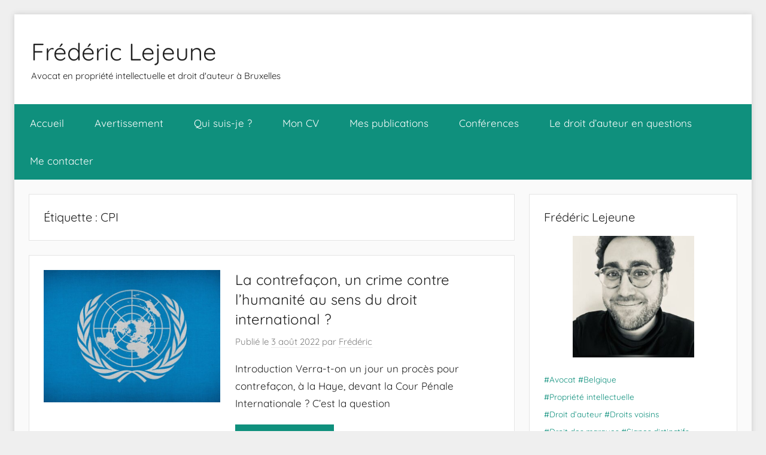

--- FILE ---
content_type: text/html; charset=UTF-8
request_url: https://www.fredericlejeune.be/tag/cpi/
body_size: 10356
content:
<!DOCTYPE html>
<html lang="fr-FR">

<head>
<meta charset="UTF-8">
<meta name="viewport" content="width=device-width, initial-scale=1">
<link rel="profile" href="https://gmpg.org/xfn/11">

<meta name='robots' content='noindex, follow' />

	<!-- This site is optimized with the Yoast SEO plugin v26.7 - https://yoast.com/wordpress/plugins/seo/ -->
	<title>Archives des CPI - Frédéric Lejeune</title>
	<meta property="og:locale" content="fr_FR" />
	<meta property="og:type" content="article" />
	<meta property="og:title" content="Archives des CPI - Frédéric Lejeune" />
	<meta property="og:url" content="https://www.fredericlejeune.be/tag/cpi/" />
	<meta property="og:site_name" content="Frédéric Lejeune" />
	<meta name="twitter:card" content="summary_large_image" />
	<script type="application/ld+json" class="yoast-schema-graph">{"@context":"https://schema.org","@graph":[{"@type":"CollectionPage","@id":"https://www.fredericlejeune.be/tag/cpi/","url":"https://www.fredericlejeune.be/tag/cpi/","name":"Archives des CPI - Frédéric Lejeune","isPartOf":{"@id":"https://www.fredericlejeune.be/#website"},"primaryImageOfPage":{"@id":"https://www.fredericlejeune.be/tag/cpi/#primaryimage"},"image":{"@id":"https://www.fredericlejeune.be/tag/cpi/#primaryimage"},"thumbnailUrl":"https://www.fredericlejeune.be/wp-content/uploads/2022/08/Contrefacon-Crime-contre-lhumanite-Cour-Penale-Internationale.jpg","breadcrumb":{"@id":"https://www.fredericlejeune.be/tag/cpi/#breadcrumb"},"inLanguage":"fr-FR"},{"@type":"ImageObject","inLanguage":"fr-FR","@id":"https://www.fredericlejeune.be/tag/cpi/#primaryimage","url":"https://www.fredericlejeune.be/wp-content/uploads/2022/08/Contrefacon-Crime-contre-lhumanite-Cour-Penale-Internationale.jpg","contentUrl":"https://www.fredericlejeune.be/wp-content/uploads/2022/08/Contrefacon-Crime-contre-lhumanite-Cour-Penale-Internationale.jpg","width":1920,"height":1080},{"@type":"BreadcrumbList","@id":"https://www.fredericlejeune.be/tag/cpi/#breadcrumb","itemListElement":[{"@type":"ListItem","position":1,"name":"Accueil","item":"https://www.fredericlejeune.be/"},{"@type":"ListItem","position":2,"name":"CPI"}]},{"@type":"WebSite","@id":"https://www.fredericlejeune.be/#website","url":"https://www.fredericlejeune.be/","name":"Frédéric Lejeune","description":"Avocat en propriété intellectuelle et droit d&#039;auteur à Bruxelles","potentialAction":[{"@type":"SearchAction","target":{"@type":"EntryPoint","urlTemplate":"https://www.fredericlejeune.be/?s={search_term_string}"},"query-input":{"@type":"PropertyValueSpecification","valueRequired":true,"valueName":"search_term_string"}}],"inLanguage":"fr-FR"}]}</script>
	<!-- / Yoast SEO plugin. -->


<link rel="alternate" type="application/rss+xml" title="Frédéric Lejeune &raquo; Flux" href="https://www.fredericlejeune.be/feed/" />
<link rel="alternate" type="application/rss+xml" title="Frédéric Lejeune &raquo; Flux des commentaires" href="https://www.fredericlejeune.be/comments/feed/" />
<link rel="alternate" type="application/rss+xml" title="Frédéric Lejeune &raquo; Flux de l’étiquette CPI" href="https://www.fredericlejeune.be/tag/cpi/feed/" />
<style id='wp-img-auto-sizes-contain-inline-css' type='text/css'>
img:is([sizes=auto i],[sizes^="auto," i]){contain-intrinsic-size:3000px 1500px}
/*# sourceURL=wp-img-auto-sizes-contain-inline-css */
</style>
<link rel='stylesheet' id='donovan-theme-fonts-css' href='https://www.fredericlejeune.be/wp-content/fonts/355949ba48b78c35173a9509dc0111dd.css?ver=20201110' type='text/css' media='all' />
<style id='wp-block-library-inline-css' type='text/css'>
:root{--wp-block-synced-color:#7a00df;--wp-block-synced-color--rgb:122,0,223;--wp-bound-block-color:var(--wp-block-synced-color);--wp-editor-canvas-background:#ddd;--wp-admin-theme-color:#007cba;--wp-admin-theme-color--rgb:0,124,186;--wp-admin-theme-color-darker-10:#006ba1;--wp-admin-theme-color-darker-10--rgb:0,107,160.5;--wp-admin-theme-color-darker-20:#005a87;--wp-admin-theme-color-darker-20--rgb:0,90,135;--wp-admin-border-width-focus:2px}@media (min-resolution:192dpi){:root{--wp-admin-border-width-focus:1.5px}}.wp-element-button{cursor:pointer}:root .has-very-light-gray-background-color{background-color:#eee}:root .has-very-dark-gray-background-color{background-color:#313131}:root .has-very-light-gray-color{color:#eee}:root .has-very-dark-gray-color{color:#313131}:root .has-vivid-green-cyan-to-vivid-cyan-blue-gradient-background{background:linear-gradient(135deg,#00d084,#0693e3)}:root .has-purple-crush-gradient-background{background:linear-gradient(135deg,#34e2e4,#4721fb 50%,#ab1dfe)}:root .has-hazy-dawn-gradient-background{background:linear-gradient(135deg,#faaca8,#dad0ec)}:root .has-subdued-olive-gradient-background{background:linear-gradient(135deg,#fafae1,#67a671)}:root .has-atomic-cream-gradient-background{background:linear-gradient(135deg,#fdd79a,#004a59)}:root .has-nightshade-gradient-background{background:linear-gradient(135deg,#330968,#31cdcf)}:root .has-midnight-gradient-background{background:linear-gradient(135deg,#020381,#2874fc)}:root{--wp--preset--font-size--normal:16px;--wp--preset--font-size--huge:42px}.has-regular-font-size{font-size:1em}.has-larger-font-size{font-size:2.625em}.has-normal-font-size{font-size:var(--wp--preset--font-size--normal)}.has-huge-font-size{font-size:var(--wp--preset--font-size--huge)}.has-text-align-center{text-align:center}.has-text-align-left{text-align:left}.has-text-align-right{text-align:right}.has-fit-text{white-space:nowrap!important}#end-resizable-editor-section{display:none}.aligncenter{clear:both}.items-justified-left{justify-content:flex-start}.items-justified-center{justify-content:center}.items-justified-right{justify-content:flex-end}.items-justified-space-between{justify-content:space-between}.screen-reader-text{border:0;clip-path:inset(50%);height:1px;margin:-1px;overflow:hidden;padding:0;position:absolute;width:1px;word-wrap:normal!important}.screen-reader-text:focus{background-color:#ddd;clip-path:none;color:#444;display:block;font-size:1em;height:auto;left:5px;line-height:normal;padding:15px 23px 14px;text-decoration:none;top:5px;width:auto;z-index:100000}html :where(.has-border-color){border-style:solid}html :where([style*=border-top-color]){border-top-style:solid}html :where([style*=border-right-color]){border-right-style:solid}html :where([style*=border-bottom-color]){border-bottom-style:solid}html :where([style*=border-left-color]){border-left-style:solid}html :where([style*=border-width]){border-style:solid}html :where([style*=border-top-width]){border-top-style:solid}html :where([style*=border-right-width]){border-right-style:solid}html :where([style*=border-bottom-width]){border-bottom-style:solid}html :where([style*=border-left-width]){border-left-style:solid}html :where(img[class*=wp-image-]){height:auto;max-width:100%}:where(figure){margin:0 0 1em}html :where(.is-position-sticky){--wp-admin--admin-bar--position-offset:var(--wp-admin--admin-bar--height,0px)}@media screen and (max-width:600px){html :where(.is-position-sticky){--wp-admin--admin-bar--position-offset:0px}}

/*# sourceURL=wp-block-library-inline-css */
</style><style id='wp-block-heading-inline-css' type='text/css'>
h1:where(.wp-block-heading).has-background,h2:where(.wp-block-heading).has-background,h3:where(.wp-block-heading).has-background,h4:where(.wp-block-heading).has-background,h5:where(.wp-block-heading).has-background,h6:where(.wp-block-heading).has-background{padding:1.25em 2.375em}h1.has-text-align-left[style*=writing-mode]:where([style*=vertical-lr]),h1.has-text-align-right[style*=writing-mode]:where([style*=vertical-rl]),h2.has-text-align-left[style*=writing-mode]:where([style*=vertical-lr]),h2.has-text-align-right[style*=writing-mode]:where([style*=vertical-rl]),h3.has-text-align-left[style*=writing-mode]:where([style*=vertical-lr]),h3.has-text-align-right[style*=writing-mode]:where([style*=vertical-rl]),h4.has-text-align-left[style*=writing-mode]:where([style*=vertical-lr]),h4.has-text-align-right[style*=writing-mode]:where([style*=vertical-rl]),h5.has-text-align-left[style*=writing-mode]:where([style*=vertical-lr]),h5.has-text-align-right[style*=writing-mode]:where([style*=vertical-rl]),h6.has-text-align-left[style*=writing-mode]:where([style*=vertical-lr]),h6.has-text-align-right[style*=writing-mode]:where([style*=vertical-rl]){rotate:180deg}
/*# sourceURL=https://www.fredericlejeune.be/wp-includes/blocks/heading/style.min.css */
</style>
<style id='wp-block-paragraph-inline-css' type='text/css'>
.is-small-text{font-size:.875em}.is-regular-text{font-size:1em}.is-large-text{font-size:2.25em}.is-larger-text{font-size:3em}.has-drop-cap:not(:focus):first-letter{float:left;font-size:8.4em;font-style:normal;font-weight:100;line-height:.68;margin:.05em .1em 0 0;text-transform:uppercase}body.rtl .has-drop-cap:not(:focus):first-letter{float:none;margin-left:.1em}p.has-drop-cap.has-background{overflow:hidden}:root :where(p.has-background){padding:1.25em 2.375em}:where(p.has-text-color:not(.has-link-color)) a{color:inherit}p.has-text-align-left[style*="writing-mode:vertical-lr"],p.has-text-align-right[style*="writing-mode:vertical-rl"]{rotate:180deg}
/*# sourceURL=https://www.fredericlejeune.be/wp-includes/blocks/paragraph/style.min.css */
</style>
<style id='global-styles-inline-css' type='text/css'>
:root{--wp--preset--aspect-ratio--square: 1;--wp--preset--aspect-ratio--4-3: 4/3;--wp--preset--aspect-ratio--3-4: 3/4;--wp--preset--aspect-ratio--3-2: 3/2;--wp--preset--aspect-ratio--2-3: 2/3;--wp--preset--aspect-ratio--16-9: 16/9;--wp--preset--aspect-ratio--9-16: 9/16;--wp--preset--color--black: #000000;--wp--preset--color--cyan-bluish-gray: #abb8c3;--wp--preset--color--white: #ffffff;--wp--preset--color--pale-pink: #f78da7;--wp--preset--color--vivid-red: #cf2e2e;--wp--preset--color--luminous-vivid-orange: #ff6900;--wp--preset--color--luminous-vivid-amber: #fcb900;--wp--preset--color--light-green-cyan: #7bdcb5;--wp--preset--color--vivid-green-cyan: #00d084;--wp--preset--color--pale-cyan-blue: #8ed1fc;--wp--preset--color--vivid-cyan-blue: #0693e3;--wp--preset--color--vivid-purple: #9b51e0;--wp--preset--color--primary: #ee1133;--wp--preset--color--secondary: #d5001a;--wp--preset--color--tertiary: #bb0000;--wp--preset--color--accent: #1153ee;--wp--preset--color--highlight: #eedc11;--wp--preset--color--light-gray: #e0e0db;--wp--preset--color--gray: #666666;--wp--preset--color--dark-gray: #202020;--wp--preset--gradient--vivid-cyan-blue-to-vivid-purple: linear-gradient(135deg,rgb(6,147,227) 0%,rgb(155,81,224) 100%);--wp--preset--gradient--light-green-cyan-to-vivid-green-cyan: linear-gradient(135deg,rgb(122,220,180) 0%,rgb(0,208,130) 100%);--wp--preset--gradient--luminous-vivid-amber-to-luminous-vivid-orange: linear-gradient(135deg,rgb(252,185,0) 0%,rgb(255,105,0) 100%);--wp--preset--gradient--luminous-vivid-orange-to-vivid-red: linear-gradient(135deg,rgb(255,105,0) 0%,rgb(207,46,46) 100%);--wp--preset--gradient--very-light-gray-to-cyan-bluish-gray: linear-gradient(135deg,rgb(238,238,238) 0%,rgb(169,184,195) 100%);--wp--preset--gradient--cool-to-warm-spectrum: linear-gradient(135deg,rgb(74,234,220) 0%,rgb(151,120,209) 20%,rgb(207,42,186) 40%,rgb(238,44,130) 60%,rgb(251,105,98) 80%,rgb(254,248,76) 100%);--wp--preset--gradient--blush-light-purple: linear-gradient(135deg,rgb(255,206,236) 0%,rgb(152,150,240) 100%);--wp--preset--gradient--blush-bordeaux: linear-gradient(135deg,rgb(254,205,165) 0%,rgb(254,45,45) 50%,rgb(107,0,62) 100%);--wp--preset--gradient--luminous-dusk: linear-gradient(135deg,rgb(255,203,112) 0%,rgb(199,81,192) 50%,rgb(65,88,208) 100%);--wp--preset--gradient--pale-ocean: linear-gradient(135deg,rgb(255,245,203) 0%,rgb(182,227,212) 50%,rgb(51,167,181) 100%);--wp--preset--gradient--electric-grass: linear-gradient(135deg,rgb(202,248,128) 0%,rgb(113,206,126) 100%);--wp--preset--gradient--midnight: linear-gradient(135deg,rgb(2,3,129) 0%,rgb(40,116,252) 100%);--wp--preset--font-size--small: 13px;--wp--preset--font-size--medium: 20px;--wp--preset--font-size--large: 36px;--wp--preset--font-size--x-large: 42px;--wp--preset--spacing--20: 0.44rem;--wp--preset--spacing--30: 0.67rem;--wp--preset--spacing--40: 1rem;--wp--preset--spacing--50: 1.5rem;--wp--preset--spacing--60: 2.25rem;--wp--preset--spacing--70: 3.38rem;--wp--preset--spacing--80: 5.06rem;--wp--preset--shadow--natural: 6px 6px 9px rgba(0, 0, 0, 0.2);--wp--preset--shadow--deep: 12px 12px 50px rgba(0, 0, 0, 0.4);--wp--preset--shadow--sharp: 6px 6px 0px rgba(0, 0, 0, 0.2);--wp--preset--shadow--outlined: 6px 6px 0px -3px rgb(255, 255, 255), 6px 6px rgb(0, 0, 0);--wp--preset--shadow--crisp: 6px 6px 0px rgb(0, 0, 0);}:where(.is-layout-flex){gap: 0.5em;}:where(.is-layout-grid){gap: 0.5em;}body .is-layout-flex{display: flex;}.is-layout-flex{flex-wrap: wrap;align-items: center;}.is-layout-flex > :is(*, div){margin: 0;}body .is-layout-grid{display: grid;}.is-layout-grid > :is(*, div){margin: 0;}:where(.wp-block-columns.is-layout-flex){gap: 2em;}:where(.wp-block-columns.is-layout-grid){gap: 2em;}:where(.wp-block-post-template.is-layout-flex){gap: 1.25em;}:where(.wp-block-post-template.is-layout-grid){gap: 1.25em;}.has-black-color{color: var(--wp--preset--color--black) !important;}.has-cyan-bluish-gray-color{color: var(--wp--preset--color--cyan-bluish-gray) !important;}.has-white-color{color: var(--wp--preset--color--white) !important;}.has-pale-pink-color{color: var(--wp--preset--color--pale-pink) !important;}.has-vivid-red-color{color: var(--wp--preset--color--vivid-red) !important;}.has-luminous-vivid-orange-color{color: var(--wp--preset--color--luminous-vivid-orange) !important;}.has-luminous-vivid-amber-color{color: var(--wp--preset--color--luminous-vivid-amber) !important;}.has-light-green-cyan-color{color: var(--wp--preset--color--light-green-cyan) !important;}.has-vivid-green-cyan-color{color: var(--wp--preset--color--vivid-green-cyan) !important;}.has-pale-cyan-blue-color{color: var(--wp--preset--color--pale-cyan-blue) !important;}.has-vivid-cyan-blue-color{color: var(--wp--preset--color--vivid-cyan-blue) !important;}.has-vivid-purple-color{color: var(--wp--preset--color--vivid-purple) !important;}.has-black-background-color{background-color: var(--wp--preset--color--black) !important;}.has-cyan-bluish-gray-background-color{background-color: var(--wp--preset--color--cyan-bluish-gray) !important;}.has-white-background-color{background-color: var(--wp--preset--color--white) !important;}.has-pale-pink-background-color{background-color: var(--wp--preset--color--pale-pink) !important;}.has-vivid-red-background-color{background-color: var(--wp--preset--color--vivid-red) !important;}.has-luminous-vivid-orange-background-color{background-color: var(--wp--preset--color--luminous-vivid-orange) !important;}.has-luminous-vivid-amber-background-color{background-color: var(--wp--preset--color--luminous-vivid-amber) !important;}.has-light-green-cyan-background-color{background-color: var(--wp--preset--color--light-green-cyan) !important;}.has-vivid-green-cyan-background-color{background-color: var(--wp--preset--color--vivid-green-cyan) !important;}.has-pale-cyan-blue-background-color{background-color: var(--wp--preset--color--pale-cyan-blue) !important;}.has-vivid-cyan-blue-background-color{background-color: var(--wp--preset--color--vivid-cyan-blue) !important;}.has-vivid-purple-background-color{background-color: var(--wp--preset--color--vivid-purple) !important;}.has-black-border-color{border-color: var(--wp--preset--color--black) !important;}.has-cyan-bluish-gray-border-color{border-color: var(--wp--preset--color--cyan-bluish-gray) !important;}.has-white-border-color{border-color: var(--wp--preset--color--white) !important;}.has-pale-pink-border-color{border-color: var(--wp--preset--color--pale-pink) !important;}.has-vivid-red-border-color{border-color: var(--wp--preset--color--vivid-red) !important;}.has-luminous-vivid-orange-border-color{border-color: var(--wp--preset--color--luminous-vivid-orange) !important;}.has-luminous-vivid-amber-border-color{border-color: var(--wp--preset--color--luminous-vivid-amber) !important;}.has-light-green-cyan-border-color{border-color: var(--wp--preset--color--light-green-cyan) !important;}.has-vivid-green-cyan-border-color{border-color: var(--wp--preset--color--vivid-green-cyan) !important;}.has-pale-cyan-blue-border-color{border-color: var(--wp--preset--color--pale-cyan-blue) !important;}.has-vivid-cyan-blue-border-color{border-color: var(--wp--preset--color--vivid-cyan-blue) !important;}.has-vivid-purple-border-color{border-color: var(--wp--preset--color--vivid-purple) !important;}.has-vivid-cyan-blue-to-vivid-purple-gradient-background{background: var(--wp--preset--gradient--vivid-cyan-blue-to-vivid-purple) !important;}.has-light-green-cyan-to-vivid-green-cyan-gradient-background{background: var(--wp--preset--gradient--light-green-cyan-to-vivid-green-cyan) !important;}.has-luminous-vivid-amber-to-luminous-vivid-orange-gradient-background{background: var(--wp--preset--gradient--luminous-vivid-amber-to-luminous-vivid-orange) !important;}.has-luminous-vivid-orange-to-vivid-red-gradient-background{background: var(--wp--preset--gradient--luminous-vivid-orange-to-vivid-red) !important;}.has-very-light-gray-to-cyan-bluish-gray-gradient-background{background: var(--wp--preset--gradient--very-light-gray-to-cyan-bluish-gray) !important;}.has-cool-to-warm-spectrum-gradient-background{background: var(--wp--preset--gradient--cool-to-warm-spectrum) !important;}.has-blush-light-purple-gradient-background{background: var(--wp--preset--gradient--blush-light-purple) !important;}.has-blush-bordeaux-gradient-background{background: var(--wp--preset--gradient--blush-bordeaux) !important;}.has-luminous-dusk-gradient-background{background: var(--wp--preset--gradient--luminous-dusk) !important;}.has-pale-ocean-gradient-background{background: var(--wp--preset--gradient--pale-ocean) !important;}.has-electric-grass-gradient-background{background: var(--wp--preset--gradient--electric-grass) !important;}.has-midnight-gradient-background{background: var(--wp--preset--gradient--midnight) !important;}.has-small-font-size{font-size: var(--wp--preset--font-size--small) !important;}.has-medium-font-size{font-size: var(--wp--preset--font-size--medium) !important;}.has-large-font-size{font-size: var(--wp--preset--font-size--large) !important;}.has-x-large-font-size{font-size: var(--wp--preset--font-size--x-large) !important;}
/*# sourceURL=global-styles-inline-css */
</style>

<style id='classic-theme-styles-inline-css' type='text/css'>
/*! This file is auto-generated */
.wp-block-button__link{color:#fff;background-color:#32373c;border-radius:9999px;box-shadow:none;text-decoration:none;padding:calc(.667em + 2px) calc(1.333em + 2px);font-size:1.125em}.wp-block-file__button{background:#32373c;color:#fff;text-decoration:none}
/*# sourceURL=/wp-includes/css/classic-themes.min.css */
</style>
<link rel='stylesheet' id='donovan-stylesheet-css' href='https://www.fredericlejeune.be/wp-content/themes/donovan/style.css?ver=1.9.2' type='text/css' media='all' />
<style id='donovan-stylesheet-inline-css' type='text/css'>
.type-post .post-content .entry-author, .header-bar .header-content .header-date, .primary-navigation-wrap .header-search, .site-info .credit-link { position: absolute; clip: rect(1px, 1px, 1px, 1px); width: 1px; height: 1px; overflow: hidden; }
/*# sourceURL=donovan-stylesheet-inline-css */
</style>
<link rel='stylesheet' id='donovan-pro-css' href='https://www.fredericlejeune.be/wp-content/plugins/donovan-pro/assets/css/donovan-pro.css?ver=1.7.4' type='text/css' media='all' />
<style id='donovan-pro-inline-css' type='text/css'>
:root {--light-gray-color: #e0e0db;}:root {--link-color: #0f907d;--button-color: #0f907d;--button-hover-color: #658e8c;--navi-color: #0f907d;--submenu-color: #0f907d;--footer-color: #000000;}:root {--text-font: "Quicksand", Arial, Helvetica, sans-serif; }
/*# sourceURL=donovan-pro-inline-css */
</style>
<script type="text/javascript" src="https://www.fredericlejeune.be/wp-content/themes/donovan/assets/js/svgxuse.min.js?ver=1.2.6" id="svgxuse-js"></script>
<link rel="https://api.w.org/" href="https://www.fredericlejeune.be/wp-json/" /><link rel="alternate" title="JSON" type="application/json" href="https://www.fredericlejeune.be/wp-json/wp/v2/tags/723" /><link rel="EditURI" type="application/rsd+xml" title="RSD" href="https://www.fredericlejeune.be/xmlrpc.php?rsd" />
<meta name="generator" content="WordPress 6.9" />
<style type="text/css" id="custom-background-css">
body.custom-background { background-color: #efefef; }
</style>
	<link rel="icon" href="https://www.fredericlejeune.be/wp-content/uploads/2019/04/cropped-FredericLejeuneLogo-150x150-32x32.jpg" sizes="32x32" />
<link rel="icon" href="https://www.fredericlejeune.be/wp-content/uploads/2019/04/cropped-FredericLejeuneLogo-150x150-192x192.jpg" sizes="192x192" />
<link rel="apple-touch-icon" href="https://www.fredericlejeune.be/wp-content/uploads/2019/04/cropped-FredericLejeuneLogo-150x150-180x180.jpg" />
<meta name="msapplication-TileImage" content="https://www.fredericlejeune.be/wp-content/uploads/2019/04/cropped-FredericLejeuneLogo-150x150-270x270.jpg" />
		<style type="text/css" id="wp-custom-css">
			.justify-text {
    text-align: justify;
}
		</style>
		</head>

<body data-rsssl=1 class="archive tag tag-cpi tag-723 custom-background wp-embed-responsive wp-theme-donovan boxed-theme-layout blog-list-layout hfeed">

	<div id="page" class="site">
		<a class="skip-link screen-reader-text" href="#content">Aller au contenu</a>

		
		
		<header id="masthead" class="site-header clearfix" role="banner">

			<div class="header-main container clearfix">

				<div id="logo" class="site-branding clearfix">

										
			<p class="site-title"><a href="https://www.fredericlejeune.be/" rel="home">Frédéric Lejeune</a></p>

							
			<p class="site-description">Avocat en propriété intellectuelle et droit d&#039;auteur à Bruxelles</p>

			
				</div><!-- .site-branding -->

				
			</div><!-- .header-main -->

			

	<div id="main-navigation-wrap" class="primary-navigation-wrap">

		<div id="main-navigation-container" class="primary-navigation-container container">

			
			<button class="primary-menu-toggle menu-toggle" aria-controls="primary-menu" aria-expanded="false" >
				<svg class="icon icon-menu" aria-hidden="true" role="img"> <use xlink:href="https://www.fredericlejeune.be/wp-content/themes/donovan/assets/icons/genericons-neue.svg#menu"></use> </svg><svg class="icon icon-close" aria-hidden="true" role="img"> <use xlink:href="https://www.fredericlejeune.be/wp-content/themes/donovan/assets/icons/genericons-neue.svg#close"></use> </svg>				<span class="menu-toggle-text">Menu</span>
			</button>

			<div class="primary-navigation">

				<nav id="site-navigation" class="main-navigation" role="navigation"  aria-label="Primary Menu">

					<ul id="primary-menu" class="menu"><li id="menu-item-193" class="menu-item menu-item-type-custom menu-item-object-custom menu-item-home menu-item-193"><a href="https://www.fredericlejeune.be/">Accueil</a></li>
<li id="menu-item-3017" class="menu-item menu-item-type-post_type menu-item-object-page menu-item-3017"><a href="https://www.fredericlejeune.be/avertissement/" title="						">Avertissement</a></li>
<li id="menu-item-1789" class="menu-item menu-item-type-post_type menu-item-object-page menu-item-1789"><a href="https://www.fredericlejeune.be/mon-parcours/">Qui suis-je ?</a></li>
<li id="menu-item-1790" class="menu-item menu-item-type-post_type menu-item-object-page menu-item-1790"><a href="https://www.fredericlejeune.be/mon-cv/">Mon CV</a></li>
<li id="menu-item-3020" class="menu-item menu-item-type-post_type menu-item-object-page menu-item-3020"><a href="https://www.fredericlejeune.be/mes-publications/" title="						">Mes publications</a></li>
<li id="menu-item-3021" class="menu-item menu-item-type-post_type menu-item-object-page menu-item-3021"><a href="https://www.fredericlejeune.be/conferences/" title="						">Conférences</a></li>
<li id="menu-item-4665" class="menu-item menu-item-type-post_type menu-item-object-page menu-item-4665"><a href="https://www.fredericlejeune.be/le-droit-dauteur-en-questions/">Le droit d’auteur en questions</a></li>
<li id="menu-item-3025" class="menu-item menu-item-type-post_type menu-item-object-page menu-item-3025"><a href="https://www.fredericlejeune.be/me-contacter/" title="						">Me contacter</a></li>
</ul>				</nav><!-- #site-navigation -->

			</div><!-- .primary-navigation -->

		</div>

	</div>



			
			
		</header><!-- #masthead -->

		
		<div id="content" class="site-content container">

			
	<div id="primary" class="content-archive content-area">
		<main id="main" class="site-main" role="main">

		
			<header class="archive-header">

				<h1 class="archive-title">Étiquette : <span>CPI</span></h1>				
			</header><!-- .archive-header -->

			<div id="post-wrapper" class="post-wrapper">

			
<article id="post-4533" class="post-4533 post type-post status-publish format-standard has-post-thumbnail hentry category-droit-des-brevets category-droit-des-marques category-droits-intellectuels category-varia tag-adpic tag-brevet tag-contrefacon tag-cpi tag-crime-contre-lhumanite tag-droit-international-public tag-droit-penal-international tag-marque tag-medicaments tag-pharma tag-propriete-intellectuelle tag-statut-de-rome tag-trips comments-off">

	
			<div class="post-image">
				<a class="wp-post-image-link" href="https://www.fredericlejeune.be/la-contrefacon-un-crime-contre-lhumanite-au-sens-du-droit-international/" rel="bookmark">
					<img width="600" height="450" src="https://www.fredericlejeune.be/wp-content/uploads/2022/08/Contrefacon-Crime-contre-lhumanite-Cour-Penale-Internationale-600x450.jpg" class="attachment-donovan-list-post size-donovan-list-post wp-post-image" alt="" decoding="async" fetchpriority="high" />				</a>
			</div>

			
	<div class="post-content">

		<header class="entry-header">

			<h2 class="entry-title"><a href="https://www.fredericlejeune.be/la-contrefacon-un-crime-contre-lhumanite-au-sens-du-droit-international/" rel="bookmark">La contrefaçon, un crime contre l&rsquo;humanité au sens du droit international ?</a></h2>
			<div class="entry-meta post-details"><span class="posted-on meta-date">Publié le <a href="https://www.fredericlejeune.be/la-contrefacon-un-crime-contre-lhumanite-au-sens-du-droit-international/" rel="bookmark"><time class="entry-date published" datetime="2022-08-03T16:10:23+01:00">3 août 2022</time><time class="updated" datetime="2023-08-20T16:02:21+01:00">20 août 2023</time></a></span><span class="posted-by meta-author"> par <span class="author vcard"><a class="url fn n" href="https://www.fredericlejeune.be/author/fredericlejeune/" title="Afficher tous les articles par Frédéric" rel="author">Frédéric</a></span></span></div>
		</header><!-- .entry-header -->

		<div class="entry-content entry-excerpt clearfix">
			<p>Introduction Verra-t-on un jour un procès pour contrefaçon, à la Haye, devant la Cour Pénale Internationale ? C&rsquo;est la question</p>
			
			<a href="https://www.fredericlejeune.be/la-contrefacon-un-crime-contre-lhumanite-au-sens-du-droit-international/" class="more-link">Continuer la lecture</a>

					</div><!-- .entry-content -->

	</div>

	<footer class="entry-footer post-details">
		<div class="entry-categories"> <svg class="icon icon-category" aria-hidden="true" role="img"> <use xlink:href="https://www.fredericlejeune.be/wp-content/themes/donovan/assets/icons/genericons-neue.svg#category"></use> </svg><a href="https://www.fredericlejeune.be/droits-intellectuels/droit-des-brevets/" rel="category tag">Droit des brevets</a>, <a href="https://www.fredericlejeune.be/droits-intellectuels/droit-des-marques/" rel="category tag">Droit des marques</a>, <a href="https://www.fredericlejeune.be/droits-intellectuels/" rel="category tag">Droits intellectuels</a>, <a href="https://www.fredericlejeune.be/varia/" rel="category tag">Varia</a></div>	</footer><!-- .entry-footer -->

</article>

			</div>

			
		</main><!-- #main -->
	</div><!-- #primary -->


	<section id="secondary" class="sidebar widget-area clearfix" role="complementary">

		<section id="text-4" class="widget widget_text"><h4 class="widget-title">Frédéric Lejeune</h4>			<div class="textwidget"><p style="color: #0f907d;"><span style="font-size: 80%;"><img loading="lazy" decoding="async" class="aligncenter  wp-image-8434" src="https://www.fredericlejeune.be/wp-content/uploads/2025/11/Frederic-Lejeune-Avocat-propriete-intellectuelle-Belgique-150x150.jpeg" alt="" width="203" height="203" data-wp-editing="1" srcset="https://www.fredericlejeune.be/wp-content/uploads/2025/11/Frederic-Lejeune-Avocat-propriete-intellectuelle-Belgique-150x150.jpeg 150w, https://www.fredericlejeune.be/wp-content/uploads/2025/11/Frederic-Lejeune-Avocat-propriete-intellectuelle-Belgique-300x300.jpeg 300w, https://www.fredericlejeune.be/wp-content/uploads/2025/11/Frederic-Lejeune-Avocat-propriete-intellectuelle-Belgique.jpeg 640w" sizes="auto, (max-width: 203px) 100vw, 203px" /></span></p>
<p style="color: #0f907d;"><span style="font-size: 80%;">#Avocat #Belgique<br />
#Propriété intellectuelle<br />
#Droit d&rsquo;auteur #Droits voisins<br />
#Droit des marques #Signes distinctifs<br />
#Droit des brevets<br />
#Droits des dessins et modèles<br />
#Créations<br />
#Concurrence déloyale<br />
#Internet #Logiciels<br />
#Droit judiciaire<br />
</span></p>
</div>
		</section><section id="media_image-3" class="widget widget_media_image"><h4 class="widget-title">Cabinet lejeune.legal</h4><img width="250" height="69" src="https://www.fredericlejeune.be/wp-content/uploads/2020/10/lejeune.legal_-300x82.png" class="image wp-image-4031 aligncenter attachment-250x69 size-250x69" alt="" style="max-width: 100%; height: auto;" title="Cabinet Lejeune.Legal" decoding="async" loading="lazy" srcset="https://www.fredericlejeune.be/wp-content/uploads/2020/10/lejeune.legal_-300x82.png 300w, https://www.fredericlejeune.be/wp-content/uploads/2020/10/lejeune.legal_.png 474w" sizes="auto, (max-width: 250px) 100vw, 250px" /></section><section id="media_image-6" class="widget widget_media_image"><h4 class="widget-title">Réseau #Defendre</h4><img width="125" height="98" src="https://www.fredericlejeune.be/wp-content/uploads/2019/04/Réseau-dAvocats-Défendre-300x236.png" class="image wp-image-3361 aligncenter attachment-125x98 size-125x98" alt="" style="max-width: 100%; height: auto;" title="Réseau #Defendre" decoding="async" loading="lazy" srcset="https://www.fredericlejeune.be/wp-content/uploads/2019/04/Réseau-dAvocats-Défendre-300x236.png 300w, https://www.fredericlejeune.be/wp-content/uploads/2019/04/Réseau-dAvocats-Défendre.png 506w" sizes="auto, (max-width: 125px) 100vw, 125px" /></section><section id="categories-6" class="widget widget_categories"><h4 class="widget-title">Catégories</h4>
			<ul>
					<li class="cat-item cat-item-417"><a href="https://www.fredericlejeune.be/droits-intellectuels/appellations-dorigine-droits-intellectuels/">Appellations d&#039;origine</a> (4)
</li>
	<li class="cat-item cat-item-88"><a href="https://www.fredericlejeune.be/droits-intellectuels/bases-de-donnees/">Bases de données</a> (19)
</li>
	<li class="cat-item cat-item-469"><a href="https://www.fredericlejeune.be/concurrence-deloyale/">Concurrence déloyale</a> (8)
</li>
	<li class="cat-item cat-item-178"><a href="https://www.fredericlejeune.be/droit-au-respect-de-la-vie-privee/">Droit au respect de la vie privée</a> (5)
</li>
	<li class="cat-item cat-item-16"><a href="https://www.fredericlejeune.be/droits-intellectuels/droit-dauteur/">Droit d&#039;auteur</a> (156)
</li>
	<li class="cat-item cat-item-2"><a href="https://www.fredericlejeune.be/droit-de-linternet/">Droit de l&#039;internet</a> (45)
</li>
	<li class="cat-item cat-item-62"><a href="https://www.fredericlejeune.be/droits-intellectuels/droit-des-brevets/">Droit des brevets</a> (44)
</li>
	<li class="cat-item cat-item-80"><a href="https://www.fredericlejeune.be/droit-des-contrats/">Droit des contrats</a> (16)
</li>
	<li class="cat-item cat-item-87"><a href="https://www.fredericlejeune.be/droits-intellectuels/droit-des-dessins-et-modeles/">Droit des dessins et modèles</a> (18)
</li>
	<li class="cat-item cat-item-143"><a href="https://www.fredericlejeune.be/droits-intellectuels/droit-des-marques/">Droit des marques</a> (70)
</li>
	<li class="cat-item cat-item-293"><a href="https://www.fredericlejeune.be/droit-des-medias/">Droit des médias</a> (3)
</li>
	<li class="cat-item cat-item-4"><a href="https://www.fredericlejeune.be/droit-international-prive/">Droit international privé</a> (12)
</li>
	<li class="cat-item cat-item-33"><a href="https://www.fredericlejeune.be/droit-judiciaire/">Droit judiciaire</a> (36)
</li>
	<li class="cat-item cat-item-3"><a href="https://www.fredericlejeune.be/droits-de-la-personnalite/">Droits de la personnalité</a> (3)
</li>
	<li class="cat-item cat-item-48"><a href="https://www.fredericlejeune.be/droits-intellectuels/">Droits intellectuels</a> (212)
</li>
	<li class="cat-item cat-item-807"><a href="https://www.fredericlejeune.be/intelligence-artificielle-ia/">Intelligence artificielle (IA)</a> (14)
</li>
	<li class="cat-item cat-item-809"><a href="https://www.fredericlejeune.be/jeux-de-hasard/">Jeux de hasard</a> (1)
</li>
	<li class="cat-item cat-item-263"><a href="https://www.fredericlejeune.be/know-how-et-secrets-daffaires/">Know-how et secrets d&#039;affaires</a> (13)
</li>
	<li class="cat-item cat-item-82"><a href="https://www.fredericlejeune.be/droits-intellectuels/logiciels/">Logiciels</a> (25)
</li>
	<li class="cat-item cat-item-126"><a href="https://www.fredericlejeune.be/droits-intellectuels/noms-de-domaine/">Noms de domaine</a> (10)
</li>
	<li class="cat-item cat-item-470"><a href="https://www.fredericlejeune.be/pratiques-du-marche/">Pratiques du marché</a> (3)
</li>
	<li class="cat-item cat-item-262"><a href="https://www.fredericlejeune.be/savoir-faire/">Savoir-faire</a> (8)
</li>
	<li class="cat-item cat-item-302"><a href="https://www.fredericlejeune.be/varia/">Varia</a> (14)
</li>
			</ul>

			</section><section id="search-3" class="widget widget_search">
<form role="search" method="get" class="search-form" action="https://www.fredericlejeune.be/">
	<label>
		<span class="screen-reader-text">Recherche pour :</span>
		<input type="search" class="search-field"
			placeholder="Recherche&hellip;"
			value="" name="s"
			title="Recherche pour :" />
	</label>
	<button type="submit" class="search-submit">
		<svg class="icon icon-search" aria-hidden="true" role="img"> <use xlink:href="https://www.fredericlejeune.be/wp-content/themes/donovan/assets/icons/genericons-neue.svg#search"></use> </svg>		<span class="screen-reader-text">Rechercher</span>
	</button>
</form>
</section><section id="tag_cloud-6" class="widget widget_tag_cloud"><h4 class="widget-title">Étiquettes</h4><div class="tagcloud"><a href="https://www.fredericlejeune.be/tag/architecte/" class="tag-cloud-link tag-link-212 tag-link-position-1" style="font-size: 8pt;" aria-label="Architecte (16 éléments)">Architecte</a>
<a href="https://www.fredericlejeune.be/tag/auteur/" class="tag-cloud-link tag-link-335 tag-link-position-2" style="font-size: 9.8918918918919pt;" aria-label="Auteur (23 éléments)">Auteur</a>
<a href="https://www.fredericlejeune.be/tag/autorisation-de-lauteur/" class="tag-cloud-link tag-link-24 tag-link-position-3" style="font-size: 11.90990990991pt;" aria-label="Autorisation de l&#039;auteur (34 éléments)">Autorisation de l&#039;auteur</a>
<a href="https://www.fredericlejeune.be/tag/avocat/" class="tag-cloud-link tag-link-185 tag-link-position-4" style="font-size: 8.3783783783784pt;" aria-label="Avocat (17 éléments)">Avocat</a>
<a href="https://www.fredericlejeune.be/tag/banalite/" class="tag-cloud-link tag-link-598 tag-link-position-5" style="font-size: 8.6306306306306pt;" aria-label="Banalité (18 éléments)">Banalité</a>
<a href="https://www.fredericlejeune.be/tag/base-de-donnees/" class="tag-cloud-link tag-link-99 tag-link-position-6" style="font-size: 8.6306306306306pt;" aria-label="Base de données (18 éléments)">Base de données</a>
<a href="https://www.fredericlejeune.be/tag/brevet/" class="tag-cloud-link tag-link-377 tag-link-position-7" style="font-size: 11.531531531532pt;" aria-label="Brevet (31 éléments)">Brevet</a>
<a href="https://www.fredericlejeune.be/tag/caractere-distinctif/" class="tag-cloud-link tag-link-149 tag-link-position-8" style="font-size: 11.279279279279pt;" aria-label="Caractère distinctif (30 éléments)">Caractère distinctif</a>
<a href="https://www.fredericlejeune.be/tag/cession/" class="tag-cloud-link tag-link-102 tag-link-position-9" style="font-size: 11.531531531532pt;" aria-label="Cession (31 éléments)">Cession</a>
<a href="https://www.fredericlejeune.be/tag/choix-libres-et-creatifs/" class="tag-cloud-link tag-link-370 tag-link-position-10" style="font-size: 12.288288288288pt;" aria-label="Choix libres et créatifs (36 éléments)">Choix libres et créatifs</a>
<a href="https://www.fredericlejeune.be/tag/cjue/" class="tag-cloud-link tag-link-7 tag-link-position-11" style="font-size: 17.207207207207pt;" aria-label="CJUE (90 éléments)">CJUE</a>
<a href="https://www.fredericlejeune.be/tag/code-de-droit-economique/" class="tag-cloud-link tag-link-34 tag-link-position-12" style="font-size: 13.54954954955pt;" aria-label="Code de droit économique (46 éléments)">Code de droit économique</a>
<a href="https://www.fredericlejeune.be/tag/communication-au-public/" class="tag-cloud-link tag-link-137 tag-link-position-13" style="font-size: 10.522522522523pt;" aria-label="Communication au public (26 éléments)">Communication au public</a>
<a href="https://www.fredericlejeune.be/tag/contrat-de-cession/" class="tag-cloud-link tag-link-374 tag-link-position-14" style="font-size: 10.144144144144pt;" aria-label="Contrat de cession (24 éléments)">Contrat de cession</a>
<a href="https://www.fredericlejeune.be/tag/contrat-de-commande/" class="tag-cloud-link tag-link-327 tag-link-position-15" style="font-size: 8.3783783783784pt;" aria-label="Contrat de commande (17 éléments)">Contrat de commande</a>
<a href="https://www.fredericlejeune.be/tag/contrefacon/" class="tag-cloud-link tag-link-30 tag-link-position-16" style="font-size: 15.693693693694pt;" aria-label="Contrefaçon (68 éléments)">Contrefaçon</a>
<a href="https://www.fredericlejeune.be/tag/copyright/" class="tag-cloud-link tag-link-337 tag-link-position-17" style="font-size: 8.6306306306306pt;" aria-label="Copyright (18 éléments)">Copyright</a>
<a href="https://www.fredericlejeune.be/tag/creation/" class="tag-cloud-link tag-link-100 tag-link-position-18" style="font-size: 14.684684684685pt;" aria-label="Création (56 éléments)">Création</a>
<a href="https://www.fredericlejeune.be/tag/descriptif/" class="tag-cloud-link tag-link-636 tag-link-position-19" style="font-size: 8.6306306306306pt;" aria-label="Descriptif (18 éléments)">Descriptif</a>
<a href="https://www.fredericlejeune.be/tag/dessin-et-modele/" class="tag-cloud-link tag-link-98 tag-link-position-20" style="font-size: 8pt;" aria-label="Dessin et modèle (16 éléments)">Dessin et modèle</a>
<a href="https://www.fredericlejeune.be/tag/directive-200129/" class="tag-cloud-link tag-link-19 tag-link-position-21" style="font-size: 10.774774774775pt;" aria-label="Directive 2001/29 (27 éléments)">Directive 2001/29</a>
<a href="https://www.fredericlejeune.be/tag/droit-de-communication-au-public/" class="tag-cloud-link tag-link-301 tag-link-position-22" style="font-size: 11.153153153153pt;" aria-label="Droit de communication au public (29 éléments)">Droit de communication au public</a>
<a href="https://www.fredericlejeune.be/tag/droit-de-linternet/" class="tag-cloud-link tag-link-321 tag-link-position-23" style="font-size: 10.522522522523pt;" aria-label="Droit de l&#039;internet (26 éléments)">Droit de l&#039;internet</a>
<a href="https://www.fredericlejeune.be/tag/droit-de-reproduction/" class="tag-cloud-link tag-link-20 tag-link-position-24" style="font-size: 10.774774774775pt;" aria-label="Droit de reproduction (27 éléments)">Droit de reproduction</a>
<a href="https://www.fredericlejeune.be/tag/droit-moral/" class="tag-cloud-link tag-link-52 tag-link-position-25" style="font-size: 8.3783783783784pt;" aria-label="Droit moral (17 éléments)">Droit moral</a>
<a href="https://www.fredericlejeune.be/tag/droits-exclusifs/" class="tag-cloud-link tag-link-26 tag-link-position-26" style="font-size: 18.09009009009pt;" aria-label="Droits exclusifs (107 éléments)">Droits exclusifs</a>
<a href="https://www.fredericlejeune.be/tag/droits-patrimoniaux/" class="tag-cloud-link tag-link-29 tag-link-position-27" style="font-size: 15.567567567568pt;" aria-label="Droits patrimoniaux (67 éléments)">Droits patrimoniaux</a>
<a href="https://www.fredericlejeune.be/tag/euipo/" class="tag-cloud-link tag-link-445 tag-link-position-28" style="font-size: 10.144144144144pt;" aria-label="EUIPO (24 éléments)">EUIPO</a>
<a href="https://www.fredericlejeune.be/tag/forme/" class="tag-cloud-link tag-link-148 tag-link-position-29" style="font-size: 8.6306306306306pt;" aria-label="Forme (18 éléments)">Forme</a>
<a href="https://www.fredericlejeune.be/tag/idees-fausses/" class="tag-cloud-link tag-link-562 tag-link-position-30" style="font-size: 8.3783783783784pt;" aria-label="Idées fausses (17 éléments)">Idées fausses</a>
<a href="https://www.fredericlejeune.be/tag/intelligence-artificielle/" class="tag-cloud-link tag-link-660 tag-link-position-31" style="font-size: 8.6306306306306pt;" aria-label="Intelligence artificielle (18 éléments)">Intelligence artificielle</a>
<a href="https://www.fredericlejeune.be/tag/internet/" class="tag-cloud-link tag-link-25 tag-link-position-32" style="font-size: 8.3783783783784pt;" aria-label="Internet (17 éléments)">Internet</a>
<a href="https://www.fredericlejeune.be/tag/invention/" class="tag-cloud-link tag-link-124 tag-link-position-33" style="font-size: 8.6306306306306pt;" aria-label="Invention (18 éléments)">Invention</a>
<a href="https://www.fredericlejeune.be/tag/livre-xi/" class="tag-cloud-link tag-link-50 tag-link-position-34" style="font-size: 9.6396396396396pt;" aria-label="Livre XI (22 éléments)">Livre XI</a>
<a href="https://www.fredericlejeune.be/tag/logiciels/" class="tag-cloud-link tag-link-323 tag-link-position-35" style="font-size: 11.279279279279pt;" aria-label="Logiciels (30 éléments)">Logiciels</a>
<a href="https://www.fredericlejeune.be/tag/logo/" class="tag-cloud-link tag-link-407 tag-link-position-36" style="font-size: 9.1351351351351pt;" aria-label="Logo (20 éléments)">Logo</a>
<a href="https://www.fredericlejeune.be/tag/marque/" class="tag-cloud-link tag-link-131 tag-link-position-37" style="font-size: 15.315315315315pt;" aria-label="Marque (63 éléments)">Marque</a>
<a href="https://www.fredericlejeune.be/tag/oeuvres/" class="tag-cloud-link tag-link-96 tag-link-position-38" style="font-size: 17.711711711712pt;" aria-label="Oeuvres (98 éléments)">Oeuvres</a>
<a href="https://www.fredericlejeune.be/tag/originalite/" class="tag-cloud-link tag-link-97 tag-link-position-39" style="font-size: 16.576576576577pt;" aria-label="Originalité (80 éléments)">Originalité</a>
<a href="https://www.fredericlejeune.be/tag/painer/" class="tag-cloud-link tag-link-369 tag-link-position-40" style="font-size: 9.3873873873874pt;" aria-label="Painer (21 éléments)">Painer</a>
<a href="https://www.fredericlejeune.be/tag/personnalite-de-lauteur/" class="tag-cloud-link tag-link-371 tag-link-position-41" style="font-size: 8.3783783783784pt;" aria-label="Personnalité de l&#039;auteur (17 éléments)">Personnalité de l&#039;auteur</a>
<a href="https://www.fredericlejeune.be/tag/photographie/" class="tag-cloud-link tag-link-214 tag-link-position-42" style="font-size: 10.774774774775pt;" aria-label="Photographie (27 éléments)">Photographie</a>
<a href="https://www.fredericlejeune.be/tag/produits-et-services/" class="tag-cloud-link tag-link-606 tag-link-position-43" style="font-size: 10.522522522523pt;" aria-label="Produits et services (26 éléments)">Produits et services</a>
<a href="https://www.fredericlejeune.be/tag/propriete-intellectuelle/" class="tag-cloud-link tag-link-51 tag-link-position-44" style="font-size: 22pt;" aria-label="Propriété intellectuelle (217 éléments)">Propriété intellectuelle</a>
<a href="https://www.fredericlejeune.be/tag/signe-distinctif/" class="tag-cloud-link tag-link-375 tag-link-position-45" style="font-size: 9.8918918918919pt;" aria-label="Signe distinctif (23 éléments)">Signe distinctif</a></div>
</section>
	</section><!-- #secondary -->


	</div><!-- #content -->

	
	<div id="footer" class="footer-wrap">

		<footer id="colophon" class="site-footer container clearfix" role="contentinfo">

			
			<div id="footer-line" class="site-info">
				<span class="footer-text">https://www.fredericlejeune.be
© Frédéric Lejeune - 2014-2025  - Tous droits réservés.</span>							</div><!-- .site-info -->

		</footer><!-- #colophon -->

	</div>

</div><!-- #page -->

<script type="speculationrules">
{"prefetch":[{"source":"document","where":{"and":[{"href_matches":"/*"},{"not":{"href_matches":["/wp-*.php","/wp-admin/*","/wp-content/uploads/*","/wp-content/*","/wp-content/plugins/*","/wp-content/themes/donovan/*","/*\\?(.+)"]}},{"not":{"selector_matches":"a[rel~=\"nofollow\"]"}},{"not":{"selector_matches":".no-prefetch, .no-prefetch a"}}]},"eagerness":"conservative"}]}
</script>
<script type="text/javascript" id="donovan-navigation-js-extra">
/* <![CDATA[ */
var donovanScreenReaderText = {"expand":"Expand child menu","collapse":"Collapse child menu","icon":"\u003Csvg class=\"icon icon-expand\" aria-hidden=\"true\" role=\"img\"\u003E \u003Cuse xlink:href=\"https://www.fredericlejeune.be/wp-content/themes/donovan/assets/icons/genericons-neue.svg#expand\"\u003E\u003C/use\u003E \u003C/svg\u003E"};
//# sourceURL=donovan-navigation-js-extra
/* ]]> */
</script>
<script type="text/javascript" src="https://www.fredericlejeune.be/wp-content/themes/donovan/assets/js/navigation.min.js?ver=20220224" id="donovan-navigation-js"></script>
<script type="text/javascript" id="donovan-pro-scroll-to-top-js-extra">
/* <![CDATA[ */
var donovanProScrollToTop = {"icon":"\u003Csvg class=\"icon icon-collapse\" aria-hidden=\"true\" role=\"img\"\u003E \u003Cuse xlink:href=\"https://www.fredericlejeune.be/wp-content/themes/donovan/assets/icons/genericons-neue.svg#collapse\"\u003E\u003C/use\u003E \u003C/svg\u003E","label":"Scroll to top"};
//# sourceURL=donovan-pro-scroll-to-top-js-extra
/* ]]> */
</script>
<script type="text/javascript" src="https://www.fredericlejeune.be/wp-content/plugins/donovan-pro/assets/js/scroll-to-top.min.js?ver=20220924" id="donovan-pro-scroll-to-top-js"></script>

</body>
</html>
